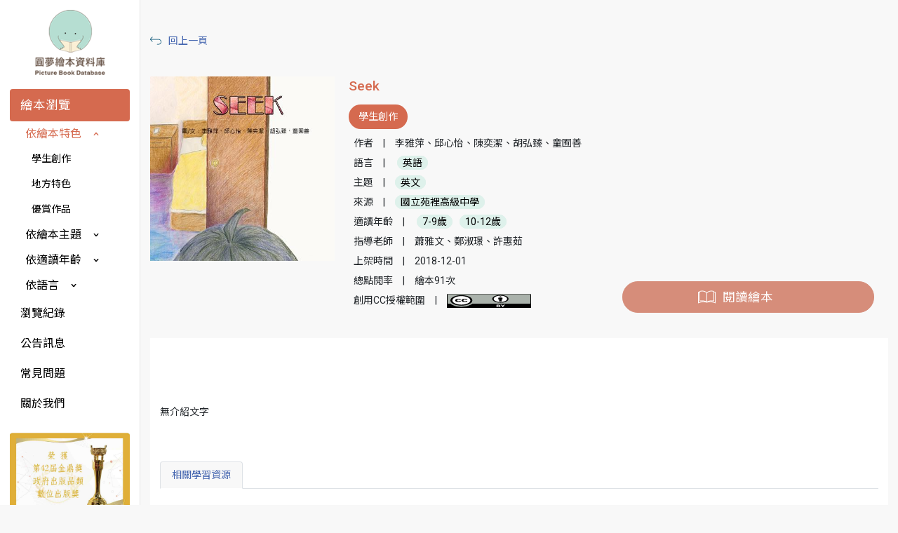

--- FILE ---
content_type: text/html; charset=utf-8
request_url: https://storybook.nlpi.edu.tw/book-single.aspx?BookNO=1012
body_size: 32063
content:


<!DOCTYPE html>

<html lang="zh-Hant" class="no-js">
<head><meta charset="utf-8" /><meta http-equiv="X-UA-Compatible" content="IE=edge" /><title>
	圓夢繪本
</title><meta name="keywords" content="圓夢繪本資料庫,國立公共資訊圖書館,繪本" /><meta name="description" content="圓夢繪本資料庫以「為自己圓一個繪本創作的夢」為主要目標，並以「原創精神」為特色，打造繪本創意作品交流園地與作品展示舞台。" /><meta name="viewport" content="width=device-width, initial-scale=1" /><meta property="og:site_name" content="圓夢繪本資料庫" /><meta property="og:type" content="website" /><meta property="og:title" content="圓夢繪本資料庫" /><meta property="og:url" content="https://storybook.nlpi.edu.tw/" /><meta property="og:image" content="https://storybook.nlpi.edu.tw/images/logoForOg.png" /><meta property="og:description" content="圓夢繪本資料庫以「為自己圓一個繪本創作的夢」為主要目標，並以「原創精神」為特色，打造繪本創意作品交流園地與作品展示舞台。" /><meta name="apple-mobile-web-app-title" content="圓夢繪本資料庫" /><meta name="application-name" content="圓夢繪本資料庫" /><meta name="theme-color" content="#ffffff" /><link rel="apple-touch-icon" sizes="57x57" href="favicon/apple-icon-57x57.png" /><link rel="apple-touch-icon" sizes="60x60" href="favicon/apple-icon-60x60.png" /><link rel="apple-touch-icon" sizes="72x72" href="favicon/apple-icon-72x72.png" /><link rel="apple-touch-icon" sizes="76x76" href="favicon/apple-icon-76x76.png" /><link rel="apple-touch-icon" sizes="114x114" href="favicon/apple-icon-114x114.png" /><link rel="apple-touch-icon" sizes="120x120" href="favicon/apple-icon-120x120.png" /><link rel="apple-touch-icon" sizes="144x144" href="favicon/apple-icon-144x144.png" /><link rel="apple-touch-icon" sizes="152x152" href="favicon/apple-icon-152x152.png" /><link rel="apple-touch-icon" sizes="180x180" href="favicon/apple-icon-180x180.png" /><link rel="icon" type="image/png" sizes="192x192" href="favicon/android-icon-192x192.png" /><link rel="icon" type="image/png" sizes="32x32" href="favicon/favicon-32x32.png" /><link rel="icon" type="image/png" sizes="96x96" href="favicon/favicon-96x96.png" /><link rel="icon" type="image/png" sizes="16x16" href="favicon/favicon-16x16.png" /><link rel="manifest" href="/manifest.json" /><meta name="msapplication-TileColor" content="#ffffff" /><meta name="msapplication-TileImage" content="/ms-icon-144x144.png" /><meta name="theme-color" content="#ffffff" />
    <script src="js/jquery-3.6.0.js"></script>
    <script src="js/jquery-ui.js"></script>
    <script src="js/bootstrap.min.js"></script>
    <script src="js/bootstrap-4-navbar.min.js"></script>
    <script src="js/app.js"></script>
    <link rel="stylesheet" href="https://fonts.googleapis.com/css?family=Roboto:400,500,700" /><link rel="stylesheet" href="https://fonts.googleapis.com/earlyaccess/notosanstc.css" /><link href="https://fonts.googleapis.com/css?family=Buenard:400,700" rel="stylesheet" /><link rel="stylesheet" href="https://use.fontawesome.com/releases/v5.3.1/css/all.css" integrity="sha384-mzrmE5qonljUremFsqc01SB46JvROS7bZs3IO2EmfFsd15uHvIt+Y8vEf7N7fWAU" crossorigin="anonymous" /><link rel="stylesheet" href="css/bootstrap-reboot.css" /><link rel="stylesheet" href="css/bootstrap.css" /><link rel="stylesheet" href="css/jquery-ui.css" /><link rel="stylesheet" href="css/bootstrap-4-navbar.css" /><link rel="stylesheet" href="css/pagination.css" /><link rel="stylesheet" href="https://use.fontawesome.com/releases/v5.4.1/css/all.css" integrity="sha384-5sAR7xN1Nv6T6+dT2mhtzEpVJvfS3NScPQTrOxhwjIuvcA67KV2R5Jz6kr4abQsz" crossorigin="anonymous" /><link rel="stylesheet" href="css/styles.css" />
    <script>

        $(document).ready(function () {
            bookSingle();
        });

    </script>
    <style>
        .pd-rectangle {
            padding: 0px 0px;
        }

        .rectangle-border-light-orange {
            border-radius: 0;
        }

        .no-border {
            border: none;
        }

        .dropdown-menu {
            padding: 0;
            margin: 0;
        }

        .dropdown-item {
            display: block;
            width: 100%;
            padding: 10px 20px;
            text-align: left;
            background-color: orange;
            text-decoration: none;
        }
    </style>



    <!-- Global site tag (gtag.js) - Google Analytics -->
    <script async src="https://www.googletagmanager.com/gtag/js?id=UA-132814431-2"></script>
    <script>
        window.dataLayer = window.dataLayer || [];
        function gtag() { dataLayer.push(arguments); }
        gtag('js', new Date());

        gtag('config', 'UA-132814431-2');
    </script>
</head>
<body>
    <div class="wrapper">
        <a id="back-to-top" href="#"><span></span></a>
        <div class="main-logo">
            <a href="index.aspx">
                <img src="images/logo.png"></a>
        </div>
        <div class="left-menu">
            <div class="menu-aside">
                <nav class="header-wrap navbar navbar-light navbar-expand-lg btco-hover-menu pd-1em flex-column">
                    <div class="logo margin-bt-20px">
                        <a href="index.aspx">
                            <img src="images/logo.png"></a>
                    </div>
                    <div class="w-100" id="navbarNav">
                        <ul class="nav flex-column w-100">
                            <li class="nav-item accordion w-100" id="accordionNav">
                                <div id="navOne">
                                    <p class="accordion-title no-bt-margin">
                                        <button class="btn btn-link font-black no-border font-medium w-100 align-left acc-open" type="button" data-toggle="collapse" data-target="#menuOne" aria-expanded="true" aria-controls="menuOne">繪本瀏覽</button>
                                    </p>
                                </div>
                                <div class="sub-menu collapse show" id="menuOne" aria-labelledby="navOne" data-parent="#accordionNav">
                                    <div class="accordion" id="accordionSubMenu">
                                        
                                                
                                                <div id="subNavOne">
                                                    <p class="accordion-subtitle no-bt-margin">
                                                        <button class="btn btn-link font-black no-border " type="button" data-toggle="collapse" data-target="#subMenuOne" aria-expanded="true" aria-controls="subMenuOne">依繪本特色</button>
                                                    </p>
                                                </div>
                                                <div class="collapse show" id="subMenuOne" aria-labelledby="subNavOne" data-parent="#accordionSubMenu">
                                                    

                                                            
                                                            <div class="accordionMenu"><a class="font-black" href="all-books-filter.aspx?SearchType=14&SearchVal=1">學生創作</a></div>
                                                        
                                                            <div class="accordionMenu"><a class="font-black" href="all-books-filter.aspx?SearchType=14&SearchVal=2">地方特色</a></div>
                                                        
                                                            <div class="accordionMenu"><a class="font-black" href="all-books-filter.aspx?SearchType=14&SearchVal=3">優賞作品</a></div>
                                                        

                                                        
                                                </div>
                                            
                                                <div id="subNavTwo">
                                                    <p class="accordion-subtitle no-bt-margin">
                                                        <button class="btn btn-link font-black no-border collapsed" type="button" data-toggle="collapse" data-target="#subMenuTwo" aria-expanded="false" aria-controls="subMenuTwo">依繪本主題</button>
                                                    </p>
                                                </div>
                                                <div class="collapse " id="subMenuTwo" aria-labelledby="subNavTwo" data-parent="#accordionSubMenu">
                                                    

                                                            
                                                            <div class="accordionMenu"><a class="font-black" href="all-books-filter.aspx?SearchType=5&SearchVal=1">人權教育</a></div>
                                                        
                                                            <div class="accordionMenu"><a class="font-black" href="all-books-filter.aspx?SearchType=5&SearchVal=2">健康與體育</a></div>
                                                        
                                                            <div class="accordionMenu"><a class="font-black" href="all-books-filter.aspx?SearchType=5&SearchVal=3">多元文化教育</a></div>
                                                        
                                                            <div class="accordionMenu"><a class="font-black" href="all-books-filter.aspx?SearchType=5&SearchVal=4">家政教育</a></div>
                                                        
                                                            <div class="accordionMenu"><a class="font-black" href="all-books-filter.aspx?SearchType=5&SearchVal=5">性別平等</a></div>
                                                        
                                                            <div class="accordionMenu"><a class="font-black" href="all-books-filter.aspx?SearchType=5&SearchVal=6">數學</a></div>
                                                        
                                                            <div class="accordionMenu"><a class="font-black" href="all-books-filter.aspx?SearchType=5&SearchVal=7">環境教育</a></div>
                                                        
                                                            <div class="accordionMenu"><a class="font-black" href="all-books-filter.aspx?SearchType=5&SearchVal=8">生活</a></div>
                                                        
                                                            <div class="accordionMenu"><a class="font-black" href="all-books-filter.aspx?SearchType=5&SearchVal=9">生涯發展教育</a></div>
                                                        
                                                            <div class="accordionMenu"><a class="font-black" href="all-books-filter.aspx?SearchType=5&SearchVal=10">社會</a></div>
                                                        
                                                            <div class="accordionMenu"><a class="font-black" href="all-books-filter.aspx?SearchType=5&SearchVal=11">綜合活動</a></div>
                                                        
                                                            <div class="accordionMenu"><a class="font-black" href="all-books-filter.aspx?SearchType=5&SearchVal=12">自然與生活科技</a></div>
                                                        
                                                            <div class="accordionMenu"><a class="font-black" href="all-books-filter.aspx?SearchType=5&SearchVal=13">英文</a></div>
                                                        
                                                            <div class="accordionMenu"><a class="font-black" href="all-books-filter.aspx?SearchType=5&SearchVal=14">藝術與人文</a></div>
                                                        
                                                            <div class="accordionMenu"><a class="font-black" href="all-books-filter.aspx?SearchType=5&SearchVal=15">臺灣台語客語動畫</a></div>
                                                        

                                                        
                                                </div>
                                            
                                                <div id="subNavThree">
                                                    <p class="accordion-subtitle no-bt-margin">
                                                        <button class="btn btn-link font-black no-border collapsed" type="button" data-toggle="collapse" data-target="#subMenuThree" aria-expanded="false" aria-controls="subMenuThree">依適讀年齡</button>
                                                    </p>
                                                </div>
                                                <div class="collapse " id="subMenuThree" aria-labelledby="subNavThree" data-parent="#accordionSubMenu">
                                                    

                                                            
                                                            <div class="accordionMenu"><a class="font-black" href="all-books-filter.aspx?SearchType=15&SearchVal=1">全齡適用</a></div>
                                                        
                                                            <div class="accordionMenu"><a class="font-black" href="all-books-filter.aspx?SearchType=15&SearchVal=2">0-6歲</a></div>
                                                        
                                                            <div class="accordionMenu"><a class="font-black" href="all-books-filter.aspx?SearchType=15&SearchVal=3">7-9歲</a></div>
                                                        
                                                            <div class="accordionMenu"><a class="font-black" href="all-books-filter.aspx?SearchType=15&SearchVal=4">10-12歲</a></div>
                                                        
                                                            <div class="accordionMenu"><a class="font-black" href="all-books-filter.aspx?SearchType=15&SearchVal=5">13-15歲</a></div>
                                                        
                                                            <div class="accordionMenu"><a class="font-black" href="all-books-filter.aspx?SearchType=15&SearchVal=6">16歲以上</a></div>
                                                        

                                                        
                                                </div>
                                            
                                                <div id="subNavFour">
                                                    <p class="accordion-subtitle no-bt-margin">
                                                        <button class="btn btn-link font-black no-border collapsed" type="button" data-toggle="collapse" data-target="#subMenuFour" aria-expanded="false" aria-controls="subMenuFour">依語言</button>
                                                    </p>
                                                </div>
                                                <div class="collapse " id="subMenuFour" aria-labelledby="subNavFour" data-parent="#accordionSubMenu">
                                                    

                                                            
                                                            <div class="accordionMenu"><a class="font-black" href="all-books-filter.aspx?SearchType=24&SearchVal=0">中文+拼注音</a></div>
                                                        
                                                            <div class="accordionMenu"><a class="font-black" href="all-books-filter.aspx?SearchType=24&SearchVal=1">中文</a></div>
                                                        
                                                            <div class="accordionMenu"><a class="font-black" href="all-books-filter.aspx?SearchType=24&SearchVal=2">英語</a></div>
                                                        
                                                            <div class="accordionMenu"><a class="font-black" href="all-books-filter.aspx?SearchType=24&SearchVal=3">臺灣台語</a></div>
                                                        
                                                            <div class="accordionMenu"><a class="font-black" href="all-books-filter.aspx?SearchType=24&SearchVal=4">客語</a></div>
                                                        
                                                            <div class="accordionMenu"><a class="font-black" href="all-books-filter.aspx?SearchType=24&SearchVal=5">原住民</a></div>
                                                        

                                                        
                                                </div>
                                            
                                            
                                    </div>
                                </div>
                            </li>
                            <li class="nav-item w-100"><a class="font-black nav-link font-small" href="history.aspx">瀏覽紀錄</a></li>
                            <li class="nav-item w-100"><a class="font-black nav-link font-small" href="newslist.aspx">公告訊息</a></li>
                            <li class="nav-item w-100"><a class="font-black nav-link font-small" href="faq.aspx">常見問題</a></li>
                            <li class="nav-item w-100"><a class="font-black nav-link font-small" href="about.aspx">關於我們</a></li>
                        </ul>
                        
                        <div class="award-img margin-tb-20px">
                            <img src="images/award.jpg">
                        </div>
                    </div>
                </nav>
            </div>
            <div class="bg-border-gray" id="footer">
                <div class="footer-top margin-bt-20px">
                    <div class="footer-logo margin-bt-10px">
                        <img src="images/libLogo.png">
                    </div>
                    <div class="footer-info">
                        <p class="no-bt-margin margin-bt-10px">諮詢電話：<span>04-2262-5100#123</span></p>
                        <p class="no-bt-margin margin-bt-10px">諮詢信箱：<a href="mailto:avedu@nlpi.edu.tw">avedu@nlpi.edu.tw</a></p>
                        <p class="no-bt-margin margin-bt-10px">累計拜訪人次：<span class="font-orange"><span id="lbVisits">14411677</span></span></p>
                    </div>
                </div>
                <div class="footer-bottom">
                    <p class="no-bt-margin">Copyright © 2026 國立公共資訊圖書館 All Right Reserved</p>
                </div>
            </div>
        </div>
        <div class="mobile-menu">
            <button class="mobile-menu-toggle navbar-toggler"><span class="navbar-toggler-icon"></span></button>
        </div>

        
    <div id="fb-root"></div>
    <script async defer crossorigin="anonymous" src="https://connect.facebook.net/en_US/sdk.js#xfbml=1&amp;version=v3.2&amp;appId=494084387301329&amp;autoLogAppEvents=1"></script>
    <form method="post" action="./book-single.aspx?BookNO=1012" id="form1" class="content content-aside" style="margin-left: 0px;">
<div class="aspNetHidden">
<input type="hidden" name="__VIEWSTATE" id="__VIEWSTATE" value="vVlTeg03AkQwI9XGbnvBPxGl2u3r6rysz9LF5aFT4vWjtpybn/MttBgKpjgo9MQldXFtMOHWtftgxYIEVfbbUJf0jjNwGkx3WxoRLtKb46Hh/IAtG9of2lBVjFRdyBDFRzB22fOcAvh0EKMw2ov1U8CsthqCSvuBN6N6YE/MX3al6yi4kSb//g9VX1dpWlF2rAXfn3TDk3mH+tRw0qlWAaBaznVN/YRd2DrlfKX3QWGlnsDXsrlx6JHPNpzBZ4DYM07RtvKq9pERr6Nw7ZFmW4mhQLgfoq/7a5kTE8cw/DVW3gH/UEzlCwuD2QpP7OT16MABD/ujDUE2fJNAOU9KsXAoisxnryV3LRe4Zena5DK3pomB77yUKG+LkfqdMj8dxAqWQcSvUfYvJAG2c/RfzY3V2csaC77R34Nu/qF+z6lu5vk5uY/bxVLwoI+rE7IdxFM/RVoT0sCp4UIbMx3GNO6zuqcWqCb87fVbhgGUTx1H3tsdeuzispWne7KsrZldi8rXteubM21lgsWr7bNEUedgt7h6qC0cQGROvMwyFAoE4TL3AZUh8vPfQGWij7A1MPtpPh7+jvADOWln/KqlYX1s5GuRkEQIolaCdl7haHVsZ/g43jO897QHpQNKYRPqXSUo103iY98bUkJE6bZtMb6rkz+JSTAOEZUnCZgLBT83OtBQHt8pb8+j44fLpgwl2oJPfhTYqXJdc/kq5q4fLlZxVEqprTkdUOPbHF18bhkb+Qh+/KvMafZldh4AucdFB6z9aq9OfTnkAnejJZkihinVeny0hmxVN35NUKwha9iwGoqQKhmFaSX/5ic8sQg1jomwPnRF4MOjyZjavoiBEmEWM8TIHwkLamx9Zz+1zSKUmFzOzd3C+/14Xe2muqeQbpR/EkE8l4+QT+tLqnqJkV1fkWsndYejYeDdguhLF8vJzjNzdMsSFkfdjH2Tvi2/BRF1+VLHDsQ7vCn6LSCe5rNsaVGRATb9vzCzEn9sUaFaGM1vzGEQjjNfThtyyHU9+BxgCvW7sQxPTx3wBgdvvRm3WxVwW1R5BCeiGK6XcwX2shDKTB3q7+oq9fMTzLZBn0A6Xj9attYTl7XCQ9yKf5AhcTEU7JL2Zp2GSe7/j/ar48qztBCuxrHW9yqzTxbbmceUYyV7rwaA7pnQRmOL/U2VOpT/0WC1sE++VK/hdkslfzsONTNd3tqNbVGYcYJFvvhG7Jitoy+uDHhvXNqAT/DcSEcC8DzoSDRY/[base64]/O0v5gVmD4pVr+/kaZKQKLJjp9TMHDHp3mWhuuiubS2/utBOEyJBB2YN7hpAYYJ6AcvkZ4wVL2N/90nIq70yu2iWA2g78NH7uU0P7fHjvJuqIGqj1zxprwv+5f0xpJAJrsFPPgZACAFGwm2KW2MJYsK5UBPS0FUWkjip7eY2on/TQS1oD+3K6ES1bx7TWLnYsRJu2hUZI6CgP8c8g80YtQBThs6GXOBImaKZsG9EaHSKZyrhLy/WEOldsO+f5fua4LrM8dDmwrIdnlgc+pJgUHKIU42/kq6QjVuoqZHuNEY5ZaZf4DAr/Yhkkwfqf0YfcC8N0MZmnndJ6iqnvpXuoaX+vM5iz6qGJw33JCTS13Bqt42HI1OZaFbQtG4c4bi2f3vKsp3nTGcrmyahpcCvXlzFs3oGltXTd9XRFIHYFnPGWo3f5yrCuZBadUhlR8yNZlRQVohPf42CjQy+c8jX+/qHG0CGqfYdI5PRbum6vSzgHoiINARJye78jgklfqBtVFqCBRDLDue/RzL+K9R8zBlRiPxlEkfBwpRLec0u3YV/QQU9BMV7nZuNH+vmF9N52Oicl4eqhEm1g2t8BvjgshUjAXedCTxgZbzT1Z+J9A7ZdsfZ9QmsKNORtLM33jP+dWzBUF6XZiJhIufQicL97sOazG3lQJnHVKpGDsa70w45urEL2Kj/B3SQAfmr/1jeirm/4zz5HEF5a6hA2aJ88r+OzzattrpL32av8c04KWh95g/Nzb9+WL5BYOceSf43x3sJNwCBJDD8Z91AFc11jQeWDB5ZChtZF75pPBCPphz6KiWV/VWaDNVeMCGAG4NQluREwEW5faL+jDi4vFfRGp77pzf7njAgyc50ZxxH3JsQWjAaFv7FbpU+49hnTydLxGBt/gjhRZOQsZzw6Ysox2Vv+0CE4TU/9PZObMPk51mEXacQHifXdv4cbSZk9zk9xkVSr+Kt1wLNO2D0DcBLyp9OmPJtvGz9BvUsI9fwM3HRwG0KCDdD1CYIMI4lpV4hhGy/vnB49bFwqzdIPby4j4idVPYyIRqjpCM/TIU45IutfGUuATtMmV5VlHHVPF292QbRqHEZ/PZjeNXEWbVLI/t42/SDX491vkQ7+7+rfT7fQl9iZ/4t7/e/yGoUdkDG+lwJT/aj0YJ7PxsUUJmt9XzKetb5qVz3uIcxFHy5xVMPFgrp2DUfFcKChQ3lWJIyqANIoTWIdhDh0Y7yLYQqnl7CpMRrh1tDfXkPaeikQEX/4ib8AbFCi038IrhyVZCXakxeaCPR/7ZPm7JqDa2cHaM/lsLsUJP9RBLoqe6Uc8JDc7I2q6YW4+6vhyv4z5nsrzQu6ris66mssQhdKWwNSp3axZtrkQ+rm6wClouON+HsUDEY/7J3g7owiWRftFu8Zxw+pquOrg7jj2MrcW8WPRs7lrWMl137CLNdpmgVLp/h3NZMNuFmplz7CIvd0sS1jnIB7HHkyFBwa4/2Y7ya0WlIyPv7bFLtXhQUKG1lP3Safc59uSHkKcu7Xv2E0GgBxlMRaZqUD95ArmlxIcw/KbZNRkI0r2hh1CvCAyQRXrgVTSNyScFjiUPcuWC7XpudGmVdZiAf3pKj6fHZHGNAkDtnPP3n+kDPHo+/klO41YHukVQbDGdyVkO+1JTd5rdE60diiO7Gr8+PZ6O6t974q4Ndq/JU3RdUICSP1ribB94/GJmrDeynpYVRJrtlCbeJ9NKqw8vU5BYDWoEH7GOrTixUiq6EMUY4ryOYJRNZzKqc3NS836jI3/7aQS9a51vODNdYQB8CgNahdZwA3qJrpNw1L5Y5UdkyUB6vA6yxDUEdbWvaFS8a0BxEAZmCTi1vUX2oatGJ1aZPUqaHk71BUMxvqiDrTUyXzDRxB/MSiK0cZaLts4KLwdcg/AnYRGBk74rruKvfsIjT/Wa1gHsXN+HbYr/9KZhgwnspqXmAw5n8G88QO9BQRV22azq7EpG57/LMArxL3mFguf4E+CkWU9onrT4wdQvXjLO69Mi61bck8kOx4JgXYPSvwrNkm4fA0/j6n0+M9+fkRHmj4ri5R4d7hERwZY2T0qCjMjUZOrov6VmGWLcSlYOPHSGrXn+YfLryNSIDvlYEk8yZMvwW8cHdnoYXhnT1tx+ucJLNJWE0xIDHQklfAhuRuQRvJ4QE8e6Jew0iZ2dLqdHUijdAi/KpgMqN7sQ+vlWkKt2sTNP0Zd2vA/N6sZZ0zASVgS9DjlPRIO68boBm7WRal4R60gS1p5MlgjskjVBe6VhAmaiP/AUk1IC9cRx9z73QTDvxCUN3QnBcAt2m5/pwSk/PzUdY0VDGP4BmZ32STXjQGwL2oPPhSkMsS+itiVFT9t5DRgjIb5wu2tnnUUvpCEa2EI+XEkjiSiqQFsY/[base64]/Cj2GT2pSHehPGbDTfsSYW9kJa47XBTg+yplSBwQS/CvqBRU4JQ2J37azDMF84U/ooC37lGuwXqn128LskbNrGFGeeAvQ2B7fNDUOObP1poOKjnRWIOOkkHZ0UDojOtCXImhTRM/am1Uscz/+G6FwwzH7vwR/NxR++UaDwsU8VLg/rvug7VgRW/wKLT3F1/0G4ytka+QrSdbLurLhNinVTM5Iw29qcD0BVCL+326DdLi3CMvvicC2RksMYdut1W83e225sxPd+yl9C4tKCNVKjZVIdtiPcqlQJcZxXq1T30bEYSqJ/Ek/nbNcfZWH+pt27cTFRriB9ygJt3OlcZ/AvBqjhqapUPh0XePj14QxNg5vEMO5qn6K13LtQ1IXb1tHgptA3eN3AquFFoxbwRViJEaMUEMZSjEljcuRpFxmDOpC4xTVtrYqVP25PHak6uMQ==" />
</div>

<div class="aspNetHidden">

	<input type="hidden" name="__VIEWSTATEGENERATOR" id="__VIEWSTATEGENERATOR" value="6AB61C1D" />
</div>
        <a class="back-to-result" href="#" onclick="location.href = document.referrer; return false;">回上一頁</a>

        <div class="book-detail">
            <div class="card mb-3 no-border margin-tb-20px bg-none">
                <div class="row no-gutters">
                    <div class="col-md-3">
                        <a href="#">
                            <img class="book-card-img-pd" src="upload/cover/5bf7ed48d8f72.jpg"></a>
                    </div>
                    <div class="col-md-9">
                        <div class="card-body height100">
                            <div class="row height100">

                                <div class="col-md-6">
                                    <a class="card-title font-red font-large font-s-medium" href="#">Seek</a>
                                    <p class="work-type bg-red font-white pd-pill margin-bt-10px pill-radius bg-orange">學生創作</p>
                                    <p class="work-des"><span>作者</span><span>|</span><span>李雅萍、邱心怡、陳奕潔、胡弘臻、童囿善</span></p>
                                    <p class="work-des">
                                        <span>語言</span><span>|</span>
                                        <span>
                                            
                                                    
                                                    <a class="bg-light-green font-black pd-sm-pill pill-radius pill-border" href="#">英語</a>
                                                
                                                
                                        </span>
                                    </p>
                                    <p class="work-des"><span>主題</span><span>|</span><span><a class="bg-light-green font-black pd-sm-pill pill-radius pill-border pill-border" href="#">英文</a></span></p>
                                    <p class="work-des"><span>來源</span><span>|</span><span><a class="bg-light-green font-black pd-sm-pill pill-radius pill-border" href="#">國立苑裡高級中學</a></span></p>
                                    <p class="work-des">
                                        <span>適讀年齡</span><span>|</span>
                                        <span>
                                            
                                                    
                                                    <a class="bg-light-green font-black pd-sm-pill pill-radius pill-border" href="#">7-9歲</a>
                                                
                                                    <a class="bg-light-green font-black pd-sm-pill pill-radius pill-border" href="#">10-12歲</a>
                                                
                                                
                                        </span>
                                    </p>
                                    <p class="work-des"><span>指導老師</span><span>|</span><span>蕭雅文、鄭淑璟、許惠茹</span></p>
                                    <p class="work-des"><span>上架時間</span><span>|</span><span>2018-12-01</span></p>
                                    <p class="work-des"><span>總點閱率</span><span>|</span><span>繪本91次</span></p>
                                    <p class="work-des" style="display: flex; align-items: center;">
                                        <span>創用CC授權範圍</span><span>|</span><span><img src="images/cc/0-by.svg" height="20" /></span>
                                    </p>
                                </div>
                                <div class="col-md-6 read-book-wrap">
                                    <div class="read-book-btn-wrap">
                                        <a class="read-book-icon bg-light-orange font-white font-medium pd-pill pill-radius pill-border-light-orange" href="#" onclick="openWindow('playbook2.aspx?NO=1012');">閱讀繪本</a>
                                        
                                        
                                        
                                        <!-- 基本下拉式按鈕 -->
                                        
                                    </div>
                                </div>

                            </div>
                        </div>
                    </div>
                </div>
            </div>
        </div>

        <div class="book-bottom pd-1em">
            <div class="fb-like" data-href="https://storybook.nlpi.edu.tw/book-single.aspx?BookNO=1012" data-layout="standard" data-action="like" data-size="small" data-show-faces="true" data-share="true"></div>
            <div class="book-summary">
                <p>無介紹文字</p>
            </div>
            <ul class="nav nav-tabs" id="singleBookBottom" role="tablist">
                <li class="nav-item"><a class="nav-link active" id="tab-two" data-toggle="tab" href="#content-two" role="tab" aria-controls="content-two" aria-selected="false">相關學習資源</a></li>
                
            </ul>
            <div class="tab-content single-book-bottom-tab-content" id="singleBookBottomContent">
                
                <div class="single-book-tab tab-pane fade show active" id="content-two" role="tabpanel" aria-labelledby="content-two">
                    <div class="single-book-tab__content">
                        <div class="resources-wrap">
                            

                                    
                                    <div class="resources margin-bt-20px">
                                        <a href="dlres.aspx?resid=296">【著色紙】Seek<span>下載</span></a>
                                        <p class="no-bt-margin"><span>提供者</span><span>|</span><span></span></p>
                                        <p class="no-bt-margin"><span>適用年齡</span><span>|</span><span></span></p>
                                        <p class="no-bt-margin"><span>試用領域</span><span>|</span><span></span></p>
                                        <p class="no-bt-margin"><span>授權方式</span><span>|</span><span><img src="images/cc_by.png"></span></p>
                                    </div>
                                
                                
                        </div>
                    </div>
                </div>
            </div>
        </div>
    </form>
    <script>
        function openWindow(window_src) {
            window.open(window_src, 'newwindow', config = 'height=568, width=1260, '
                + 'toolbar=no, menubar=no, scrollbars=no, resizable=no, location=no, '
                + 'directories=no, status=no');
        }
    </script>
    
    <script src="https://cdn.jsdelivr.net/npm/bootstrap@5.3.0-alpha1/dist/js/bootstrap.bundle.min.js"></script>




    </div>
</body>
</html>


--- FILE ---
content_type: image/svg+xml
request_url: https://storybook.nlpi.edu.tw/images/download.svg
body_size: 2082
content:
<?xml version="1.0" encoding="utf-8"?>
<!-- Generator: Adobe Illustrator 16.0.0, SVG Export Plug-In . SVG Version: 6.00 Build 0)  -->
<!DOCTYPE svg PUBLIC "-//W3C//DTD SVG 1.1//EN" "http://www.w3.org/Graphics/SVG/1.1/DTD/svg11.dtd" [
	<!ENTITY ns_extend "http://ns.adobe.com/Extensibility/1.0/">
	<!ENTITY ns_ai "http://ns.adobe.com/AdobeIllustrator/10.0/">
	<!ENTITY ns_graphs "http://ns.adobe.com/Graphs/1.0/">
	<!ENTITY ns_vars "http://ns.adobe.com/Variables/1.0/">
	<!ENTITY ns_imrep "http://ns.adobe.com/ImageReplacement/1.0/">
	<!ENTITY ns_sfw "http://ns.adobe.com/SaveForWeb/1.0/">
	<!ENTITY ns_custom "http://ns.adobe.com/GenericCustomNamespace/1.0/">
	<!ENTITY ns_adobe_xpath "http://ns.adobe.com/XPath/1.0/">
]>
<svg version="1.1" id="Capa_1" xmlns:x="&ns_extend;" xmlns:i="&ns_ai;" xmlns:graph="&ns_graphs;"
	 xmlns="http://www.w3.org/2000/svg" xmlns:xlink="http://www.w3.org/1999/xlink" x="0px" y="0px" width="595.279px"
	 height="595.28px" viewBox="0 123.305 595.279 595.28" enable-background="new 0 123.305 595.279 595.28" xml:space="preserve">
<metadata>
	<sfw  xmlns="&ns_sfw;">
		<slices></slices>
		<sliceSourceBounds  height="595.28" width="595.279" x="-0.14" y="122.86" bottomLeftOrigin="true"></sliceSourceBounds>
	</sfw>
</metadata>
<g>
	<g>
		<path fill="#025074" d="M595.28,420.945c0-164.115-133.524-297.641-297.64-297.641C133.526,123.305,0,256.83,0,420.945
			c0,164.114,133.525,297.64,297.64,297.64C461.755,718.585,595.28,585.06,595.28,420.945z M29.74,420.945
			c0-147.728,120.173-267.9,267.9-267.9s267.9,120.172,267.9,267.9c0,147.728-120.173,267.9-267.9,267.9
			S29.74,568.673,29.74,420.945z"/>
		<path fill="#025074" d="M308.2,560.782l83.636-83.635c5.826-5.827,5.826-15.174,0-21c-5.827-5.827-15.174-5.827-21,0
			l-58.266,58.266V291.668c0-8.254-6.676-14.931-14.931-14.931c-8.254,0-14.931,6.676-14.931,14.931v222.623l-58.266-58.266
			c-5.826-5.826-15.173-5.826-21,0c-5.826,5.827-5.826,15.174,0,21l83.636,83.636c2.913,2.913,6.677,4.37,10.561,4.37
			C301.525,565.031,305.287,563.695,308.2,560.782z"/>
	</g>
</g>
</svg>


--- FILE ---
content_type: application/javascript
request_url: https://storybook.nlpi.edu.tw/js/app.js
body_size: 14171
content:
/////Global functions////////

function initGlobal() {
	// var footerHeight = $("#footer").height();
	// $(".menu-aside").css("padding-bottom", footerHeight);
	// $(".menu-aside").css("margin-bottom", -footerHeight);
	// if($(window).width() < 900) {
	// 	$(".menu-aside").css("margin-bottom", "130px");
	// }
	function menuOpen() {
		if($(window).width() < 900) {
			$(".left-menu").addClass("menu__close");
		} else {
			$(".left-menu").removeClass("menu__close");
		}
		$(".mobile-menu-toggle").unbind('click').click(function() {
			$(".left-menu").toggleClass("menu__open");
			$(".mobile-menu").toggleClass("mobile-menu__open");
			if($(".left-menu").hasClass("menu__open")) {
				$(".content").css("margin-left", "200px");
				
				$(".main-logo").css("left", "200px");
				$("body").css("overflow-y", "hidden");
			} else {
				$(".content").css("margin-left", "0");
				$(".main-logo").css("left", "0");
				$("body").removeAttr('style');
			}

		});
		
	}
	function openWindow(window_src) {
		window.open(window_src, 'newwindow', config='height=100, width=400, '
	    + 'toolbar=no, menubar=no, scrollbars=no, resizable=no, location=no, '
	    + 'directories=no, status=no');
	}
	menuOpen();
	$(window).resize(function() {
		menuOpen();
		if($(window).width() < 900) {
			$(".menu-aside").css("margin-bottom", "130px");
		}
	});
	function goBack() {
	    window.history.back();
	}
	if ($('#back-to-top').length) {
	    var scrollTrigger = 100, // px
	        backToTop = function () {
	            var scrollTop = $(window).scrollTop();
	            if (scrollTop > scrollTrigger) {
	                $('#back-to-top').addClass('show');
	            } else {
	                $('#back-to-top').removeClass('show');
	            }
	        };
	    backToTop();
	    $(window).on('scroll', function () {
	        backToTop();
	    });
	    $('#back-to-top').on('click', function (e) {
	        e.preventDefault();
	        $('html,body').animate({
	            scrollTop: 0
	        }, 700);
	    });
	}
}


/////Index functions////////


function index() {
	initGlobal();
	$(".carousel").carousel({
		swipe: 30
	});
	var emptyCells, i;
	$('.index-books-wrap').each(function() {
		emptyCells = [];
		for (i = 0; i < $(this).find('.book-card').length; i++) {
			emptyCells.push($('<div>', {
			  class: 'empty'
			}));
		}
		$(this).append(emptyCells);
	});
	// function carouselNormalization() {
	// 	var items = $('#news-carousel .carousel-item'),
	// 	    heights = [],
	// 	    tallest;

	// 	if (items.length) {
	// 	    function normalizeHeights() {
	// 	        items.each(function() {
	// 	            heights.push($(this).height());
	// 	        });
	// 	        tallest = Math.max.apply(null, heights);
	// 	        items.each(function() {
	// 	            $(this).css('min-height',tallest + 'px');
	// 	        });
	// 	    };
	// 	    normalizeHeights();

	// 	    $(window).on('resize orientationchange', function () {
	// 	        tallest = 0, heights.length = 0;
	// 	        items.each(function() {
	// 	            $(this).css('min-height','0');
	// 	        });
	// 	        normalizeHeights();
	// 	    });
	// 	}
	// }
	// carouselNormalization();
	$.fn.carouselHeights = function() {
		var items = $(this),
	        heights = [],
	        tallest;
		var normalizeHeights = function() {
			items.each(function() {
	            heights.push($(this).height());
	        });
	        tallest = Math.max.apply(null, heights);
	        items.each(function() {
	            $(this).css("min-height",tallest + "px");
	        });
	    };
		normalizeHeights();
		$(window).on("resize orientationchange", function () {
	        tallest = 0;
	        heights.length = 0;
			items.each(function() {
	            $(this).css("min-height","0");
	        });
	        normalizeHeights();
	    });
	};
	$(window).on("load", function(){
        $("#news-carousel .carousel-item").carouselHeights();
    });
    $(window).on("load", function(){
        $(".tab-pane .carousel .carousel-item").carouselHeights();
    });
	function textLimit() {
		if ($(window).width() < 600) {
			$(".index-news").text(function(index, currentText) {
				if(currentText.length >= 70) {
					return currentText.substr(0, 70) + "...";
				} else {
					return currentText;
				}
			});
		} else {
			$(".index-news").text(function(index, currentText) {
				if(currentText.length >= 120) {
					return currentText.substr(0, 120) + "...";
				} else {
					return currentText;
				}
			});
		}
	}
	textLimit();
	$(window).resize(function() {
		textLimit();
	});
}



/////All Books functions////////


function allBooks() {
	initGlobal();
	var emptyCells, i;
	$('.all-books-card-wrap').each(function() {
		emptyCells = [];
		for (i = 0; i < $(this).find('.book-card').length; i++) {
			emptyCells.push($('<div>', {
			  class: 'book-card margin-lr-10px is-empty'
			}));
		}
		$(this).append(emptyCells);
	});
	var emptyCells, i;
	$('.index-books-wrap').each(function() {
		emptyCells = [];
		for (i = 0; i < $(this).find('.book-card').length; i++) {
			emptyCells.push($('<div>', {
			  class: 'empty'
			}));
		}
		$(this).append(emptyCells);
	});
	// $('#all-books-pagination-container').pagination({
	// 	dataSource: [1, 2, 3, 4, 5, 6, 7, 8, 9, 10, 11, 12, 13],
	// 	pageSize: 4,
	// });
	// $(".select-box__current").each(function() {
	// 	$(this).unbind('click').click(function() {
	// 		$(".select-box__current").removeClass('select-box__open');
	// 		$(this).toggleClass('select-box__open');
	// 	});
	// });
	// $(".select-box__list li").each(function() {
	// 	$(this).unbind('click').click(function() {
	// 		$(".select-box__current").removeClass('select-box__open');
	// 		$(".select-wrap .select-box__open + .select-box__list").css('opacity', '0');
	// 	});
	// });
	$(".filter-button").click(function(e) {
		e.preventDefault();
		$(".filter-form").slideToggle();
	});
	// if($(window).width() > 768) {
	// 	$(".filter-form").show();
	// }
	$(window).resize(function() {
		if($(window).width() > 768) {
			$(".filter-form").show();
		} else {
			$(".filter-form").hide();
		}
	});
	//禁止按Enter
	$('input').on('keydown keypress', function (e) {
		if (e.which == 13) {
			e.preventDefault();
			return false;
		}
	});
}


/////Single Books functions////////


function bookSingle() {
	initGlobal();
}


/////Newslist functions////////


function newsList() {
	initGlobal();
	// $('#news-pagination-container').pagination({
	// 	dataSource: [1, 2, 3, 4, 5, 6, 7, 8, 9, 10, 11, 12, 13],
	// 	pageSize: 2,
	// });
	function textLimit() {
		if ($(window).width() < 600) {
			$(".news-content p").text(function(index, currentText) {
				if(currentText.length >= 70) {
					return currentText.substr(0, 70) + "...";
				} else {
					return currentText;
				}
			});
		} else {
			$(".news-content p").text(function(index, currentText) {
				if(currentText.length >= 120) {
					return currentText.substr(0, 120) + "...";
				} else {
					return currentText;
				}
			});
		}
	}
	textLimit();
	$(window).resize(function() {
		textLimit();
	});
}


/////News functions////////


function newsListSingle() {
	initGlobal();
}


/////Faq functions////////


function faq() {
	initGlobal();
}


/////Faq functions////////


function about() {
	initGlobal();
}


/////Faq functions////////


function sites() {
	initGlobal();
}


/////Faq functions////////


function history() {
	initGlobal();
	var emptyCells, i;
	$('.index-books-wrap').each(function() {
		emptyCells = [];
		for (i = 0; i < $(this).find('.book-card').length; i++) {
			emptyCells.push($('<div>', {
			  class: 'empty'
			}));
		}
		$(this).append(emptyCells);
	});
	let name = 'Eric';
}


/////Playbook functions////////


function playbook() {
	// var flip_delay: 5000,
	// 	preload_all: true,
	// 	bookdata_json_url: "001.json",
	// 	text: "en",
	// 	blank: "../images/transparent.png",
	// 	single_page_mode: true,
	// 	margin: {top:120, bottom:50, left:30, right:30}
	// $.ajax({
 //        contentType: "application/json; charset=utf-8",
 //        url: bookdata_json_url,
 //        dataType: "json"
 //    }).done(function(data) {
 //        log("[json] book_data.json loaded");
 //        bgmusic = data.bgmusic;
 //        dubbling_file = data.dubbling;
 //        page_array = data.pages;
 //        p_count = page_array.length;
 //        var text_type_array = ["none", "text_ch", "text_py", "text_en"];
 //        for (var i = 0; i < page_array.length; i++) {
 //            for (var j = 0; j < text_type_array.length; j++) {
 //                if (page_array[i][text_type_array[j]] == undefined || page_array[i][text_type_array[j]] == "") {
 //                    page_array[i][text_type_array[j]] = blank_page
 //                }
 //            }
 //        }
 //        // if (/Firefox/i.test(navigator.userAgent)) {
 //        //     var reg = /(\w+)\.mp3/;
 //        //     var matches;
 //        //     if (bgmusic != "") {
 //        //         bgmusic = bgmusic.replace(".mp3", ".ogg")
 //        //     }
 //        //     if (dubbling_file != "") {
 //        //         dubbling_file = dubbling_file.replace(".mp3", ".ogg")
 //        //     }
 //        //     var file = "";
 //        //     for (var i = 0; i < page_array.length; i++) {
 //        //         if (page_array[i]["mp3"] != undefined && page_array[i]["mp3"].length > 0) {
 //        //             file = page_array[i]["mp3"][0]["file"];
 //        //             if (file != undefined && file != "") {
 //        //                 page_array[i]["mp3"][0]["file"] = file.replace(".mp3", ".ogg")
 //        //             }
 //        //         }
 //        //     }
 //        // }
 //        var accumulated_time = 0;
 //        for (var i = 0; i < page_array.length; i++) {
 //            if (page_array[i]["mp3"] != undefined && page_array[i]["mp3"].length > 0) {
 //                page_array[i]["mp3"][0]["start_time"] = accumulated_time / 1000;
 //                var soundlen = parseFloat(page_array[i]["mp3"][0]["len"]) * 1000;
 //                accumulated_time += soundlen
 //            }
 //        }
 //        var i = 0;
 //        var img = page_array[i]["img"];
 //        var text = page_array[i][current_text_type];
 //        while (img == "") {
 //            i++;
 //            img = page_array[i]["img"];
 //            var text = page_array[i][current_text_type]
 //        }
 //        $("#left-img").attr("src", img);
 //        $("#left-img").hide();
 //        $("#left-img-text").attr("src", text);
 //        $("#left-img-text").hide();
 //        if (/iPad|iPhone|Android/i.test(navigator.userAgent)) {
 //            $(".flipbookcontent, .interactioncontent").hide();
 //            $("#btnPreload").show().on("click", function() {
 //                loadMusic();
 //                $("#btnPreload").remove()
 //            })
 //        } else {
 //            $("#btnPreload, #btnStart").remove();
 //            $("#wait_block").show();
 //            loadMusic();
 //            start()
 //        }
 //        if (!default_single) {
 //            togglePageMode()
 //        }
 //    }).fail(function(jqXHR, textStatus, errorThrown) {
 //        log("[json] book_data.js loading failed! " + textStatus + " " + errorThrown)
 //    });
	// $(".select-box__current").each(function() {
	// 	$(this).click(function() {
	// 		$(this).toggleClass('select-box__open');
	// 	});
	// });
	// function imageResize() {
	// 	var wh = $(window).height();
	// 	var ww = $(window).width();
	// 	var topMenuHeight = $(".top-menu").outerHeight();
	// 	var bottomMenuHeight = $(".bottom-menu").outerHeight();
	// 	var imageWidth = $(".image-placeholder").children().find("img").outerWidth();
	// 	var imageHeight = $(".image-placeholder").outerHeight();
	// 	$(".image-placeholder").children().find("img").height(wh - (topMenuHeight+bottomMenuHeight) - 30);
	// 	if(imageWidth > ww) {
	// 		$(".image-placeholder").children().find("img").css('width', '100%');
	// 		$(".image-placeholder").children().find("img").css('height', 'auto');
	// 	} else {
	// 		$(".image-placeholder").children().find("img").css('width', 'auto');
	// 	}

	// }
	// imageResize();
	// $(window).resize(function() {
	// 	imageResize();
	// });
	// $("#btnZoomIn").click(function() {
	// 	window.resizeBy(100, 100)
	// });
	// $("#btnZoomOut").click(function() {
	// 	var wh = $(window).height();
	// 	if(wh > 500) {
	// 		window.resizeBy(-100, -100);
	// 	} else {
	// 		return;
	// 	}
	// });
	// $('#btnPrint').bind('click',function() {
	// 	html2canvas(document.querySelector(".image-placeholder")).then(canvas => {
	// 	    popup = window.open();
	// 	    popup.document.write('<img src="' + canvas.toDataURL() + '" style="width:100%;" />');
	// 	    setTimeout(function(){
	// 			popup.focus();
	// 			popup.print();
	// 		}, 2000);
	// 	});
	// });
	// $("#btnFullScreen").click(function() {
	// 	$(this).toggleClass("active");
 //    	$(this).trigger("switch");
	// });
	// $("#btnFullScreen").on("switch", function(){
	// 	if ($(this).hasClass("active")) {
	// 		$("#btnFullScreen>img").attr("src", "images/no-fullscreen.svg");
	// 	} else {
	// 		$("#btnFullScreen>img").attr("src", "images/fullscreen.svg");
	// 	}
	// });
	// $("#btnPageMode").click(function() {
	// 	$(this).toggleClass("active");
	// 	$(this).trigger("switch");
	// });
	// $("#btnPageMode").on("switch", function(){
	// 	var pageNum = $(".right-img img").attr("src");
	// 	pageNum = pageNum.substring(0,pageNum.lastIndexOf("."));
	// 	pageNum = pageNum.substr(-2, 2);
	// 	if ($(this).hasClass("active")) {
	// 		$("#btnPageMode>p").html("單頁");
	// 		if(pageNum == "01");
	// 	} else {
	// 		$("#btnPageMode>p").html("跨頁");
	// 	}
	// });
}
